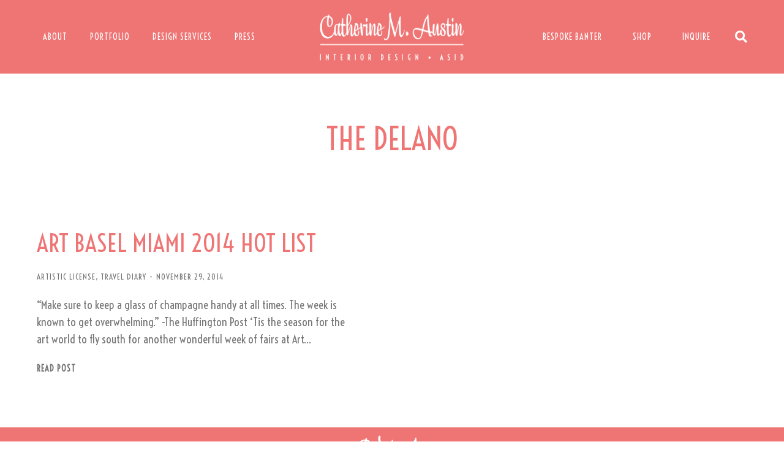

--- FILE ---
content_type: text/css
request_url: https://www.catherinemaustin.com/wp-content/uploads/elementor/css/post-966.css?ver=1713402053
body_size: 544
content:
.elementor-966 .elementor-element.elementor-element-81215f7:not(.elementor-motion-effects-element-type-background), .elementor-966 .elementor-element.elementor-element-81215f7 > .elementor-motion-effects-container > .elementor-motion-effects-layer{background-color:#EF7575;}.elementor-966 .elementor-element.elementor-element-81215f7{transition:background 0.3s, border 0.3s, border-radius 0.3s, box-shadow 0.3s;padding:0% 5% 0% 5%;}.elementor-966 .elementor-element.elementor-element-81215f7 > .elementor-background-overlay{transition:background 0.3s, border-radius 0.3s, opacity 0.3s;}.elementor-966 .elementor-element.elementor-element-8ea28b4 img, .elementor-966 .elementor-element.elementor-element-8ea28b4 svg{max-width:22%;}.elementor-966 .elementor-element.elementor-element-9dc10d6 .elementor-button{font-family:"Voltaire", Sans-serif;font-weight:500;background-color:#FFFFFF00;background-image:none;padding:0px 0px 0px 0px;}.elementor-966 .elementor-element.elementor-element-9dc10d6 .elementor-button:hover, .elementor-966 .elementor-element.elementor-element-9dc10d6 .elementor-button:focus{color:var( --e-global-color-el_0 );}.elementor-966 .elementor-element.elementor-element-9dc10d6 .elementor-button:hover svg, .elementor-966 .elementor-element.elementor-element-9dc10d6 .elementor-button:focus svg{fill:var( --e-global-color-el_0 );}.elementor-966 .elementor-element.elementor-element-9dc10d6{width:100%;max-width:100%;}.elementor-966 .elementor-element.elementor-element-3725320 .elementor-repeater-item-c9e6553.elementor-social-icon{background-color:var( --e-global-color-el_color_1 );}.elementor-966 .elementor-element.elementor-element-3725320 .elementor-repeater-item-c9e6553.elementor-social-icon i{color:var( --e-global-color-el_0 );}.elementor-966 .elementor-element.elementor-element-3725320 .elementor-repeater-item-c9e6553.elementor-social-icon svg{fill:var( --e-global-color-el_0 );}.elementor-966 .elementor-element.elementor-element-3725320 .elementor-repeater-item-883c691.elementor-social-icon{background-color:var( --e-global-color-el_color_1 );}.elementor-966 .elementor-element.elementor-element-3725320 .elementor-repeater-item-883c691.elementor-social-icon i{color:var( --e-global-color-el_0 );}.elementor-966 .elementor-element.elementor-element-3725320 .elementor-repeater-item-883c691.elementor-social-icon svg{fill:var( --e-global-color-el_0 );}.elementor-966 .elementor-element.elementor-element-3725320 .elementor-repeater-item-d991f04.elementor-social-icon{background-color:var( --e-global-color-el_color_1 );}.elementor-966 .elementor-element.elementor-element-3725320 .elementor-repeater-item-d991f04.elementor-social-icon i{color:#FFFFFF;}.elementor-966 .elementor-element.elementor-element-3725320 .elementor-repeater-item-d991f04.elementor-social-icon svg{fill:#FFFFFF;}.elementor-966 .elementor-element.elementor-element-3725320 .elementor-repeater-item-689b5a5.elementor-social-icon{background-color:var( --e-global-color-el_color_1 );}.elementor-966 .elementor-element.elementor-element-3725320 .elementor-repeater-item-689b5a5.elementor-social-icon i{color:var( --e-global-color-el_0 );}.elementor-966 .elementor-element.elementor-element-3725320 .elementor-repeater-item-689b5a5.elementor-social-icon svg{fill:var( --e-global-color-el_0 );}.elementor-966 .elementor-element.elementor-element-3725320{--grid-template-columns:repeat(0, auto);--icon-size:20px;--grid-column-gap:15px;--grid-row-gap:0px;}.elementor-966 .elementor-element.elementor-element-3725320 .elementor-widget-container{text-align:center;}.elementor-966 .elementor-element.elementor-element-3725320 .elementor-social-icon{background-color:var( --e-global-color-el_0 );}.elementor-966 .elementor-element.elementor-element-3725320 .elementor-social-icon i{color:var( --e-global-color-el_color_1 );}.elementor-966 .elementor-element.elementor-element-3725320 .elementor-social-icon svg{fill:var( --e-global-color-el_color_1 );}.elementor-966 .elementor-element.elementor-element-aec0744 .elementor-button{font-family:"Voltaire", Sans-serif;font-weight:500;background-color:#FFFFFF00;background-image:none;padding:0px 0px 0px 0px;}.elementor-966 .elementor-element.elementor-element-aec0744 .elementor-button:hover, .elementor-966 .elementor-element.elementor-element-aec0744 .elementor-button:focus{color:var( --e-global-color-el_0 );}.elementor-966 .elementor-element.elementor-element-aec0744 .elementor-button:hover svg, .elementor-966 .elementor-element.elementor-element-aec0744 .elementor-button:focus svg{fill:var( --e-global-color-el_0 );}.elementor-966 .elementor-element.elementor-element-aec0744{width:100%;max-width:100%;}.elementor-966 .elementor-element.elementor-element-2b6c31c{text-align:center;color:#FFFFFF;--textColor:#FFFFFF;font-family:"Voltaire", Sans-serif;font-size:13px;font-weight:500;text-transform:uppercase;line-height:1.3em;letter-spacing:1px;width:100%;max-width:100%;}@media(max-width:1024px){.elementor-966 .elementor-element.elementor-element-2b6c31c > .elementor-widget-container{padding:20px 0px 0px 0px;}}@media(min-width:768px){.elementor-966 .elementor-element.elementor-element-3d901a0{width:25.017%;}.elementor-966 .elementor-element.elementor-element-52fc797{width:49.264%;}.elementor-966 .elementor-element.elementor-element-d221f94{width:25.022%;}}@media(max-width:767px){.elementor-966 .elementor-element.elementor-element-9dc10d6 > .elementor-widget-container{margin:0px 10px 0px 10px;}.elementor-966 .elementor-element.elementor-element-aec0744 > .elementor-widget-container{margin:0px 10px 0px 10px;}.elementor-966 .elementor-element.elementor-element-2b6c31c{text-align:center;}}

--- FILE ---
content_type: text/javascript
request_url: https://www.catherinemaustin.com/wp-content/themes/dt-the7/js/compatibility/elementor/sticky-effects.min.js?ver=11.12.0
body_size: 2520
content:
!function(e){"use strict";e.the7StickyRow=function(t){let i,n,o,c=e(t),s=!1,r=e(window),f={};c.vars={stick:{stickOffset:0,currentConfig:null},scroll:{isActive:!1,timerId:null,didScroll:!1,lastScrollTop:0,delta:5,elementHeight:0,isDown:!1}};let l={down:"the7-e-scroll-down",noTransition:"notransition-all"},a={sticky:"the7-e-sticky",stickyActive:"the7-e-sticky-active",stickyEffects:"the7-e-sticky-effects",spacer:"the7-e-sticky-spacer"};e.data(t,"the7StickyRow",c),f={init:function(){i=new The7ElementorSettings(c),o=i.getModelCID(),elementorFrontend.isEditMode()&&elementor.channels.data.on("element:destroy",f.onDestroy),f.bindEvents(),c.refresh(),f.toggle=elementorFrontend.debounce(f.toggle,300)},bindEvents:function(){elementorFrontend.elements.$window.on("the7-resize-width",f.toggle),c.on("the7-sticky:effect-active",f.onEffectActive),c.on("the7-sticky:effect-not-active",f.onEffectNotActive),c.on("the7-sticky:stick",f.activateHideOnScroll),c.on("the7-sticky:unstick",f.deactivateHideOnscroll)},unBindEvents:function(){elementorFrontend.elements.$window.off("the7-resize-width",f.toggle),c.off("the7-sticky:effect-active",f.onEffectActive),c.off("the7-sticky:effect-not-active",f.onEffectNotActive),c.off("the7-sticky:stick",f.activateHideOnScroll),c.off("the7-sticky:unstick",f.deactivateHideOnscroll)},toggle:function(){if(f.isEffectActive()?f.activateEffects():f.deactivateEffects(),f.isStickyActive()){const e=f.getStickyConfig(),t=JSON.stringify(e)!==JSON.stringify(c.vars.stick.currentConfig);null!==c.vars.stick.currentConfig&&t?c.reactivateSticky():f.activateSticky()}else f.deactivateSticky();f.updateHeight()},isEffectActive:function(){if(void 0===n)return!1;var e=elementorFrontend.getCurrentDeviceMode();if("yes"===n.the7_sticky_effects){var t=n.the7_sticky_effects_devices;if(!t||-1!==t.indexOf(e))return!0}return!1},isStickyActive:function(){if(void 0===n)return!1;var e=elementorFrontend.getCurrentDeviceMode();if("yes"===n.the7_sticky_row&&!n.sticky){var t=n.the7_sticky_row_devices;if(!t||-1!==t.indexOf(e))return!0}return!1},onEffectActive:function(){c.find(".the7-e-on-sticky-effect-visibility, .elementor-widget-the7_horizontal-menu").each((function(){e(this).trigger("effect-active")})),f.updateHeight()},onEffectNotActive:function(){c.find(".the7-e-on-sticky-effect-visibility").each((function(){e(this).trigger("effect-not-active")})),f.updateHeight()},updateHeight:function(){c.vars.scroll.isActive&&(c.vars.scroll.elementHeight=c.outerHeight())},refresh:function(){},activateEffects:function(){s||(s=!0,c.reactivateSticky())},deactivateEffects:function(){s&&(s=!1,c.removeClass(a.stickyEffects),c.reactivateSticky())},getStickyConfig:function(){let e=0,t=0,o=!0;if("yes"===n.the7_sticky_scroll_up){let n=i.getCurrentDeviceSetting("the7_sticky_scroll_up_translate");if(void 0!==n&&n.size)e=n.size;else{let t=f.getElementOuterSize(c,"height");e=t,c.css("--the7-sticky-scroll-up-translate",t+"px"),o=!1}t=1}o&&c.css("--the7-sticky-scroll-up-translate",""),c.vars.stick.stickOffset=e;let r={to:"top",offset:i.getCurrentDeviceSetting("the7_sticky_row_offset"),effectsOffset:i.getCurrentDeviceSetting("the7_sticky_effects_offset"),stickOffset:e,unStickOffset:t,classes:{...a}},l=elementorFrontend.elements.$wpAdminBar;if(s||(r.classes.stickyEffects=""),l.length&&"fixed"===l.css("position")){let e=l.height();r.offset+=e,r.extraOffset=e}return n.the7_sticky_parent&&f.isContainer(c[0].parentElement)&&(r.parent=".e-container, .e-container__inner, .e-con, .e-con-inner, .elementor-widget-wrap",r.parentBottomOffset=i.getCurrentDeviceSetting("the7_sticky_parent_bottom_offset")),r},isContainer:function(e){return["e-con-inner","e-container","e-container__inner","e-con"].some((t=>e?.classList.contains(t)))},getElementOuterSize:function(e,t,i){var n=getComputedStyle(e[0]),o=parseFloat(n[t]),c="height"===t?["top","bottom"]:["left","right"],s=[];return"border-box"!==n.boxSizing&&s.push("border","padding"),i&&s.push("margin"),s.forEach((function(e){c.forEach((function(t){o+=parseFloat(n[e+"-"+t])}))})),o},activateSticky:function(){f.isStickyInstanceActive()||!f.isStickyActive()||c.hasClass("elementor-sticky")||(c.vars.stick.currentConfig=f.getStickyConfig(),c.The7Sticky(c.vars.stick.currentConfig))},deactivateSticky:function(){f.isStickyInstanceActive()&&(c.The7Sticky("destroy"),c.removeClass(a.stickyEffects),f.deactivateHideOnscroll())},activateHideOnScroll:function(e,t){void 0!==n&&"yes"===n.the7_sticky_scroll_up&&(c.vars.scroll.isActive=!0,c.vars.scroll.didScroll=!1,c.vars.scroll.lastScrollTop=0,f.updateHeight(),r.on("scroll",f.scrollHandler),f.scrollIntervalHandler(!0),c.vars.scroll.timerId=setInterval(f.scrollIntervalHandler,200))},scrollHandler:function(){c.vars.scroll.didScroll=!0},deactivateHideOnscroll:function(){c.vars.scroll.isActive&&(r.off("scroll",f.scrollHandler),clearTimeout(c.vars.scroll.timerId),c.vars.scroll.timerId=null,c.vars.scroll.isActive=!1,c.removeClass(l.down))},scrollIntervalHandler:function(e){if(e&&(c.addClass(l.noTransition),f.setHideScroll(!0),c[0].offsetHeight,c.removeClass(l.noTransition)),c.vars.scroll.didScroll){c.vars.scroll.didScroll=!1;let e=r.scrollTop();if(Math.abs(c.vars.scroll.lastScrollTop-e)<=c.vars.scroll.delta)return;e>c.vars.scroll.lastScrollTop?!c.vars.scroll.isDown&&e>c.vars.scroll.elementHeight&&f.setHideScroll(!0):c.vars.scroll.isDown&&f.setHideScroll(!1),c.vars.scroll.lastScrollTop=e}},setHideScroll:function(e){e?(c.addClass(l.down),c.vars.scroll.isDown=!0):(c.removeClass(l.down),c.vars.scroll.isDown=!1)},getElementOuterSze:function(e,t,i){var n=getComputedStyle(e[0]),o=parseFloat(n[t]),c="height"===t?["top","bottom"]:["left","right"],s=[];return"border-box"!==n.boxSizing&&s.push("border","padding"),i&&s.push("margin"),s.forEach((function(e){c.forEach((function(t){o+=parseFloat(n[e+"-"+t])}))})),o},isStickyInstanceActive:function(){return void 0!==c.data("the7-sticky")},onDestroy:function(e){e.cid===o&&c.delete()}},c.refresh=function(){n=i.getSettings(),f.toggle(),f.refresh()},c.delete=function(){f.unBindEvents(),f.deactivateEffects(),f.deactivateSticky(),c.removeData("the7StickyRow")},c.reactivateSticky=function(){f.isStickyInstanceActive()&&(n=i.getSettings(),f.deactivateSticky(),f.activateSticky())},f.init()};var t=function(t){t.each((function(){var t=e(this);if(t.hasClass("the7-e-sticky-yes")||t.hasClass("the7-e-sticky-row-yes")){if(t.hasClass("the7-e-sticky-spacer")||t.hasClass("elementor-inner-section"))return;var i=e(this).data("the7StickyRow");void 0!==i&&i.delete(),new e.the7StickyRow(this)}}))};e.the7StickyEffectElementHide=function(t){var i,n,o,c=e(t),s="",r={effect:"the7-e-on-sticky-effect-visibility",hide:"the7-e-on-sticky-effect-visibility-hide",show:"the7-e-on-sticky-effect-visibility-show"},f={};c.vars={animDelay:500},e.data(t,"the7StickyEffectElementHide",c),f={init:function(){i=new The7ElementorSettings(c),n=i.getModelCID(),elementorFrontend.isEditMode()&&elementor.channels.data.on("element:destroy",f.onDestroy),c.refresh(),f.bindEvents(),f.toggle=elementorFrontend.debounce(f.toggle,300)},bindEvents:function(){elementorFrontend.elements.$window.on("the7-resize-width",f.toggle),c.on("effect-active",f.onEffectActive),c.on("effect-not-active",f.onEffectNotActive)},unBindEvents:function(){elementorFrontend.elements.$window.off("the7-resize-width",f.toggle),c.off("effect-active",f.onEffectActive),c.off("effect-not-active",f.onEffectNotActive)},toggle:function(){var e=i.getCurrentDeviceSetting("the7_hide_on_sticky_effect");void 0!==e&&(""!==e?f.activateEffects(e):f.deactivateEffects())},activateEffects:function(e){s!==e&&""!==e&&(c.removeClass(r.hide),c.removeClass(r.show),c.addClass(r.effect),c.addClass(r[e]),s=e)},deactivateEffects:function(){""!==s&&(c.removeClass(r.hide),c.removeClass(r.show),c.removeClass(r.effect),f.unsetHeight(),s="")},onDestroy:function(e){e.cid===n&&c.delete()},getHeight:function(){return c.outerHeight()},setHeight:function(e){c.css({height:e})},unsetHeight:function(){c.css({height:""})},updateHeight:function(){f.unsetHeight(),c.removeClass(r[s]),f.setHeight(f.getHeight()),window.setTimeout(f.addEffectClass,1)},addEffectClass:function(){c.addClass(r[s])},onEffectActive:function(){switch(s){case"hide":clearTimeout(o),f.updateHeight();break;case"show":o=window.setTimeout(f.unsetHeight,c.vars.animDelay)}},onEffectNotActive:function(){switch(s){case"hide":o=window.setTimeout(f.unsetHeight,c.vars.animDelay);break;case"show":clearTimeout(o),f.updateHeight()}}},c.refresh=function(){f.toggle()},c.delete=function(){f.unBindEvents(),f.deactivateEffects(),c.removeData("the7StickyEffectElementHide")},f.init()};var i=function(t){t.each((function(){if(!e(this).hasClass("the7-e-sticky-spacer")){var t=e(this).data("the7StickyEffectElementHide");void 0!==t&&t.delete(),new e.the7StickyEffectElementHide(this)}}))};e(window).on("elementor/frontend/init",(function(){function n(e){t(e);let n=new The7ElementorSettings(e).getSettings();if(void 0!==n){The7ElementorSettings.getResponsiveSettingList("the7_hide_on_sticky_effect").some((function(e){return e in n&&""!==n[e]}))&&i(e)}}function o(t){t.each((function(){n(e(this))}))}function c(e,n){var o,c,s=[...The7ElementorSettings.getResponsiveSettingList("the7_sticky_row_offset"),...The7ElementorSettings.getResponsiveSettingList("the7_sticky_effects_offset"),...The7ElementorSettings.getResponsiveSettingList("the7_sticky_scroll_up_translate"),"the7_sticky_scroll_up","the7_sticky_row_overlap","the7_sticky_effects_devices","the7_sticky_effects","the7_hide_on_sticky_effect","the7_sticky_parent",...The7ElementorSettings.getResponsiveSettingList("the7_sticky_parent_bottom_offset")],r=["the7_sticky_row","the7_sticky_row_devices","sticky","flex_direction",...s],f=e.model.get("name");-1!==r.indexOf(f)&&(void 0!==(c=(o=window.jQuery(n.$el)).data("the7StickyRow"))?-1!==s.indexOf(f)?c.reactivateSticky():c.refresh():t(o));-1!==[...The7ElementorSettings.getResponsiveSettingList("the7_hide_on_sticky_effect")].indexOf(f)&&(void 0!==(c=(o=window.jQuery(n.$el)).data("the7StickyEffectElementHide"))?c.refresh():i(o))}elementorFrontend.elements.$document.on("elementor/popup/show",(function(e,t,i){o(i.$element.find(".elementor-section, .e-container, .e-con"))})),elementorFrontend.elements.$document.on("elementor/popup/hide",(function(t,i,n){n.$element.find(".elementor-section, .e-container, .e-con").each((function(){var t=e(this).data("the7StickyRow");void 0!==t&&t.delete(),void 0!==(t=e(this).data("the7StickyEffectElementHide"))&&t.delete()}))})),elementorFrontend.isEditMode()?(elementorEditorAddOnChangeHandler("section",c),elementorEditorAddOnChangeHandler("container",c),elementorFrontend.hooks.addAction("frontend/element_ready/section",(function(e,t){t(document).ready((function(){n(e)}))})),elementorFrontend.hooks.addAction("frontend/element_ready/container",(function(e,t){t(document).ready((function(){n(e)}))}))):elementorFrontend.on("components:init",(function(){e(document).ready((function(){o(e(".elementor-section, .e-container, .e-con"))}))}))}))}(jQuery);